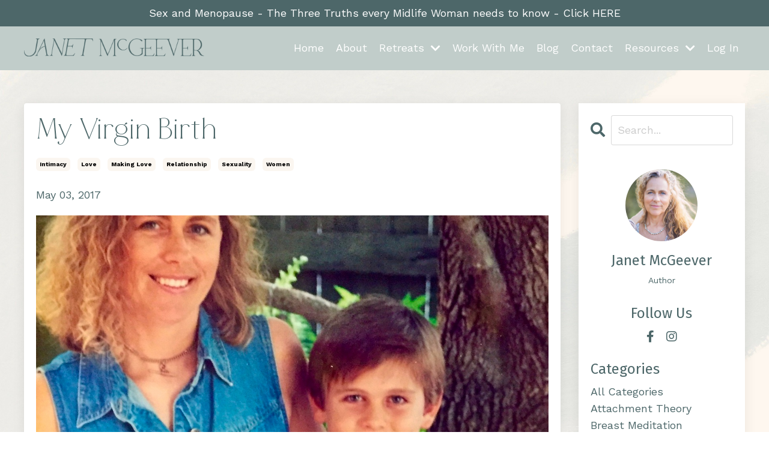

--- FILE ---
content_type: text/html; charset=utf-8
request_url: https://www.janetmcgeever.com/blog/my-virgin-birth
body_size: 14005
content:
<!doctype html>
<html lang="en">
  <head>
    
              <meta name="csrf-param" content="authenticity_token">
              <meta name="csrf-token" content="OI8QTRZWCRdF2GFdanELEzNWGt0CJlZvgJa8Ous1oj0cJxSGvoTAfa98s+FvmOgDdwq/vD4mR4VJCR9Q6GOwwg==">
            
    <title>
      
        My Virgin Birth
      
    </title>
    <meta charset="utf-8" />
    <meta http-equiv="x-ua-compatible" content="ie=edge, chrome=1">
    <meta name="viewport" content="width=device-width, initial-scale=1, shrink-to-fit=no">
    
      <meta name="description" content="Women, men and society, in general, underestimate the powerful effect that pregnancy, birthing and mothering have on a woman. You are not the same after this incredible transition – simple as that. Because at these times, she can do nothing but experience life through her body, not her mind." />
    
    <meta property="og:type" content="website">
<meta property="og:url" content="https://www.janetmcgeever.com/blog/my-virgin-birth">
<meta name="twitter:card" content="summary_large_image">

<meta property="og:title" content="My Virgin Birth">
<meta name="twitter:title" content="My Virgin Birth">


<meta property="og:description" content="Women, men and society, in general, underestimate the powerful effect that pregnancy, birthing and mothering have on a woman. You are not the same after this incredible transition – simple as that. Because at these times, she can do nothing but experience life through her body, not her mind.">
<meta name="twitter:description" content="Women, men and society, in general, underestimate the powerful effect that pregnancy, birthing and mothering have on a woman. You are not the same after this incredible transition – simple as that. Because at these times, she can do nothing but experience life through her body, not her mind.">


<meta property="og:image" content="https://kajabi-storefronts-production.kajabi-cdn.com/kajabi-storefronts-production/sites/64970/images/MLqV4vtSREy576xzhUJv_file.jpg">
<meta name="twitter:image" content="https://kajabi-storefronts-production.kajabi-cdn.com/kajabi-storefronts-production/sites/64970/images/MLqV4vtSREy576xzhUJv_file.jpg">


    
      <link href="https://kajabi-storefronts-production.kajabi-cdn.com/kajabi-storefronts-production/sites/64970/images/pFq1dLZyTnGidTZ2QqLy_JM_Favicon.png?v=2" rel="shortcut icon" />
    
    <link rel="canonical" href="https://www.janetmcgeever.com/blog/my-virgin-birth" />

    <!-- Google Fonts ====================================================== -->
    
      <link href="//fonts.googleapis.com/css?family=Work+Sans:400,700,400italic,700italic|Fira+Sans:400,700,400italic,700italic" rel="stylesheet" type="text/css">
    

    <!-- Kajabi CSS ======================================================== -->
    <link rel="stylesheet" media="screen" href="https://kajabi-app-assets.kajabi-cdn.com/assets/core-0d125629e028a5a14579c81397830a1acd5cf5a9f3ec2d0de19efb9b0795fb03.css" />

    

    <link rel="stylesheet" href="https://use.fontawesome.com/releases/v5.15.2/css/all.css" crossorigin="anonymous">

    <link rel="stylesheet" media="screen" href="https://kajabi-storefronts-production.kajabi-cdn.com/kajabi-storefronts-production/themes/2148394314/assets/styles.css?1769119325507693" />

    <!-- Customer CSS ====================================================== -->
    <link rel="stylesheet" media="screen" href="https://kajabi-storefronts-production.kajabi-cdn.com/kajabi-storefronts-production/themes/2148394314/assets/overrides.css?1769119325507693" />
    <style>
  /* Custom CSS Added Via Theme Settings */
  /* CSS Overrides go here */

/* Header code to make full width */

.header__container {

max-width: 100%;

}


/* STYLING FOR UNDERLINE DIVIDER UNDER HEADINGS */
.divider-line {
    width: 129px;
    height: 5px;
    background: #4D6769;
    margin: 1.5em auto 0;
}

.form-group label {
color: fff;
}
</style>


    <!-- Kajabi Editor Only CSS ============================================ -->
    

    <!-- Header hook ======================================================= -->
    <link rel="alternate" type="application/rss+xml" title="Sexuality is the Doorway, Love is the Home" href="https://www.janetmcgeever.com/blog.rss" /><script type="text/javascript">
  var Kajabi = Kajabi || {};
</script>
<script type="text/javascript">
  Kajabi.currentSiteUser = {
    "id" : "-1",
    "type" : "Guest",
    "contactId" : "",
  };
</script>
<script type="text/javascript">
  Kajabi.theme = {
    activeThemeName: "Emilia",
    previewThemeId: null,
    editor: false
  };
</script>
<meta name="turbo-prefetch" content="false">
<meta name="google-site-verification" content="lrWUkf_02FTKR570jXhKOJqWBvMnFXtOt-ExDIHEBAM" />

<!-- Google tag (gtag.js) -->
<script async src="https://www.googletagmanager.com/gtag/js?id=G-CFV7JDP5NN"></script>
<script>
  window.dataLayer = window.dataLayer || [];
  function gtag(){dataLayer.push(arguments);}
  gtag('js', new Date());

  gtag('config', 'G-CFV7JDP5NN');
</script>


<style>

/* Heading Fonts h1-h6 */
@font-face
  {
  font-family: 'Francie-Serif';
  src: url('/resource_redirect/downloads/sites/64970/themes/2151527248/downloads/OjTtPoIYTJOSDLP4yaN0_Francie-Serif.ttf') format('truetype');
  }

  h1
  {
  font-family: 'Francie-Serif', serif;
  }


  h2
  {
  font-family: 'Francie-Serif', serif;
  }

h3
  {
  font-family: 'Francie-Serif', serif;
  }

h4
  {
  font-family: 'Francie-Serif', serif;
  }

h5
  {
  font-family: 'Francie-Serif', serif;
  }

h6
  {
  font-family: 'Francie-Serif', serif;
  }

</style><script async src="https://www.googletagmanager.com/gtag/js?id=G-CFV7JDP5NN"></script>
<script>
  window.dataLayer = window.dataLayer || [];
  function gtag(){dataLayer.push(arguments);}
  gtag('js', new Date());
  gtag('config', 'G-CFV7JDP5NN');
</script>
<style type="text/css">
  #editor-overlay {
    display: none;
    border-color: #2E91FC;
    position: absolute;
    background-color: rgba(46,145,252,0.05);
    border-style: dashed;
    border-width: 3px;
    border-radius: 3px;
    pointer-events: none;
    cursor: pointer;
    z-index: 10000000000;
  }
  .editor-overlay-button {
    color: white;
    background: #2E91FC;
    border-radius: 2px;
    font-size: 13px;
    margin-inline-start: -24px;
    margin-block-start: -12px;
    padding-block: 3px;
    padding-inline: 10px;
    text-transform:uppercase;
    font-weight:bold;
    letter-spacing:1.5px;

    left: 50%;
    top: 50%;
    position: absolute;
  }
</style>
<script src="https://kajabi-app-assets.kajabi-cdn.com/vite/assets/track_analytics-999259ad.js" crossorigin="anonymous" type="module"></script><link rel="modulepreload" href="https://kajabi-app-assets.kajabi-cdn.com/vite/assets/stimulus-576c66eb.js" as="script" crossorigin="anonymous">
<link rel="modulepreload" href="https://kajabi-app-assets.kajabi-cdn.com/vite/assets/track_product_analytics-9c66ca0a.js" as="script" crossorigin="anonymous">
<link rel="modulepreload" href="https://kajabi-app-assets.kajabi-cdn.com/vite/assets/stimulus-e54d982b.js" as="script" crossorigin="anonymous">
<link rel="modulepreload" href="https://kajabi-app-assets.kajabi-cdn.com/vite/assets/trackProductAnalytics-3d5f89d8.js" as="script" crossorigin="anonymous">      <script type="text/javascript">
        if (typeof (window.rudderanalytics) === "undefined") {
          !function(){"use strict";window.RudderSnippetVersion="3.0.3";var sdkBaseUrl="https://cdn.rudderlabs.com/v3"
          ;var sdkName="rsa.min.js";var asyncScript=true;window.rudderAnalyticsBuildType="legacy",window.rudderanalytics=[]
          ;var e=["setDefaultInstanceKey","load","ready","page","track","identify","alias","group","reset","setAnonymousId","startSession","endSession","consent"]
          ;for(var n=0;n<e.length;n++){var t=e[n];window.rudderanalytics[t]=function(e){return function(){
          window.rudderanalytics.push([e].concat(Array.prototype.slice.call(arguments)))}}(t)}try{
          new Function('return import("")'),window.rudderAnalyticsBuildType="modern"}catch(a){}
          if(window.rudderAnalyticsMount=function(){
          "undefined"==typeof globalThis&&(Object.defineProperty(Object.prototype,"__globalThis_magic__",{get:function get(){
          return this},configurable:true}),__globalThis_magic__.globalThis=__globalThis_magic__,
          delete Object.prototype.__globalThis_magic__);var e=document.createElement("script")
          ;e.src="".concat(sdkBaseUrl,"/").concat(window.rudderAnalyticsBuildType,"/").concat(sdkName),e.async=asyncScript,
          document.head?document.head.appendChild(e):document.body.appendChild(e)
          },"undefined"==typeof Promise||"undefined"==typeof globalThis){var d=document.createElement("script")
          ;d.src="https://polyfill-fastly.io/v3/polyfill.min.js?version=3.111.0&features=Symbol%2CPromise&callback=rudderAnalyticsMount",
          d.async=asyncScript,document.head?document.head.appendChild(d):document.body.appendChild(d)}else{
          window.rudderAnalyticsMount()}window.rudderanalytics.load("2apYBMHHHWpiGqicceKmzPebApa","https://kajabiaarnyhwq.dataplane.rudderstack.com",{})}();
        }
      </script>
      <script type="text/javascript">
        if (typeof (window.rudderanalytics) !== "undefined") {
          rudderanalytics.page({"account_id":"65250","site_id":"64970"});
        }
      </script>
      <script type="text/javascript">
        if (typeof (window.rudderanalytics) !== "undefined") {
          (function () {
            function AnalyticsClickHandler (event) {
              const targetEl = event.target.closest('a') || event.target.closest('button');
              if (targetEl) {
                rudderanalytics.track('Site Link Clicked', Object.assign(
                  {"account_id":"65250","site_id":"64970"},
                  {
                    link_text: targetEl.textContent.trim(),
                    link_href: targetEl.href,
                    tag_name: targetEl.tagName,
                  }
                ));
              }
            };
            document.addEventListener('click', AnalyticsClickHandler);
          })();
        }
      </script>
<script>
!function(f,b,e,v,n,t,s){if(f.fbq)return;n=f.fbq=function(){n.callMethod?
n.callMethod.apply(n,arguments):n.queue.push(arguments)};if(!f._fbq)f._fbq=n;
n.push=n;n.loaded=!0;n.version='2.0';n.agent='plkajabi';n.queue=[];t=b.createElement(e);t.async=!0;
t.src=v;s=b.getElementsByTagName(e)[0];s.parentNode.insertBefore(t,s)}(window,
                                                                      document,'script','https://connect.facebook.net/en_US/fbevents.js');


fbq('init', '1395527043827349');
fbq('track', "PageView");</script>
<noscript><img height="1" width="1" style="display:none"
src="https://www.facebook.com/tr?id=1395527043827349&ev=PageView&noscript=1"
/></noscript>
<meta name='site_locale' content='en'><style type="text/css">
  /* Font Awesome 4 */
  .fa.fa-twitter{
    font-family:sans-serif;
  }
  .fa.fa-twitter::before{
    content:"𝕏";
    font-size:1.2em;
  }

  /* Font Awesome 5 */
  .fab.fa-twitter{
    font-family:sans-serif;
  }
  .fab.fa-twitter::before{
    content:"𝕏";
    font-size:1.2em;
  }
</style>
<link rel="stylesheet" href="https://cdn.jsdelivr.net/npm/@kajabi-ui/styles@1.0.4/dist/kajabi_products/kajabi_products.css" />
<script type="module" src="https://cdn.jsdelivr.net/npm/@pine-ds/core@3.14.0/dist/pine-core/pine-core.esm.js"></script>
<script nomodule src="https://cdn.jsdelivr.net/npm/@pine-ds/core@3.14.0/dist/pine-core/index.esm.js"></script>


  </head>

  <style>
  body {
    
      background: linear-gradient(rgba(0,0,0,0), rgba(0,0,0,0)), url(https://kajabi-storefronts-production.kajabi-cdn.com/kajabi-storefronts-production/themes/2148394314/settings_images/BHqDCJBOSSGiAC7A1csl_file.jpg);
      background-position: center center;
      background-repeat: no-repeat;
      -webkit-background-size: cover;
      -moz-background-size: cover;
      -o-background-size: cover;
      background-size: cover;
      background-attachment: fixed;
    
  }
</style>

  <body id="encore-theme" class="background-unrecognized">
    


    <div id="section-header" data-section-id="header">

<style>
  /* Default Header Styles */
  .header {
    
      background-color: #c1cdca;
    
    font-size: 18px;
  }
  .header a,
  .header a.link-list__link,
  .header a.link-list__link:hover,
  .header a.social-icons__icon,
  .header .user__login a,
  .header .dropdown__item a,
  .header .dropdown__trigger:hover {
    color: #ffffff;
  }
  .header .dropdown__trigger {
    color: #ffffff !important;
  }
  /* Mobile Header Styles */
  @media (max-width: 767px) {
    .header {
      
      font-size: 16px;
    }
    
    .header .hamburger__slices .hamburger__slice {
      
        background-color: #ffffff;
      
    }
    
      .header a.link-list__link, .dropdown__item a, .header__content--mobile {
        text-align: left;
      }
    
    .header--overlay .header__content--mobile  {
      padding-bottom: 20px;
    }
  }
  /* Sticky Styles */
  
</style>

<div class="hidden">
  
    
  
    
  
    
  
    
  
    
  
    
  
    
      0
    
  
  
  
  
</div>

<header class="header header--static    background-light header--close-on-scroll" kjb-settings-id="sections_header_settings_background_color">
  <div class="hello-bars">
    
      
    
      
    
      
    
      
    
      
    
      
    
      
          <style>
@media (min-width: 768px) {
  #block-1677733883816 {
    text-align: ;
  }
} 
</style>

<div id="block-1677733883816" class="header__block header__block--hello-bar header__block--show " kjb-settings-id="sections_header_blocks_1677733883816_settings_stretch">
  

<style>
  #block-1677733883816 .hello-bar {
    background-color: #4d6769;
  }
  #block-1677733883816 .hello-bar__text {
    color: ;
  }
</style>

<div class="block hello-bar background-dark text-center" kjb-settings-id="sections_header_blocks_1677733883816_settings_text">
  
    <a href="/resource_redirect/landing_pages/2151562196"   target="_blank" rel="noopener" >
  
    <div class="container">
      <p class="hello-bar__text" kjb-settings-id="sections_header_blocks_1677733883816_settings_text_color">Sex and Menopause - The Three Truths every Midlife Woman needs to know - Click HERE</p>
    </div>
  
    </a>
  
</div>

</div>

      
    
  </div>
  
    <div class="header__wrap">
      <div class="header__content header__content--desktop background-light">
        <div class="container header__container media justify-content-center">
          
            
                <style>
@media (min-width: 768px) {
  #block-1555988494486 {
    text-align: left;
  }
} 
</style>

<div id="block-1555988494486" class="header__block header__block--logo header__block--show header__switch-content stretch" kjb-settings-id="sections_header_blocks_1555988494486_settings_stretch">
  <style>
  #block-1555988494486 {
    line-height: 1;
  }
  #block-1555988494486 .logo__image {
    display: block;
    width: 300px;
  }
  #block-1555988494486 .logo__text {
    color: ;
  }
</style>

<a class="logo" href="/">
  
    
      <img class="logo__image" src="https://kajabi-storefronts-production.kajabi-cdn.com/kajabi-storefronts-production/themes/2148394314/settings_images/GwMZCGq9STS89LVH3N9b_jm-primary-logo-full-color-rgb-800px300ppi.png" kjb-settings-id="sections_header_blocks_1555988494486_settings_logo" alt="Header Logo" />
    
  
</a>

</div>

              
          
            
                <style>
@media (min-width: 768px) {
  #block-1603433284462 {
    text-align: left;
  }
} 
</style>

<div id="block-1603433284462" class="header__block header__switch-content header__block--menu " kjb-settings-id="sections_header_blocks_1603433284462_settings_stretch">
  <div class="link-list justify-content-left" kjb-settings-id="sections_header_blocks_1603433284462_settings_menu">
  
    <a class="link-list__link" href="https://www.janetmcgeever.com/"  target="_blank" rel="noopener" >Home</a>
  
    <a class="link-list__link" href="https://www.janetmcgeever.com/about"  target="_blank" rel="noopener" >About</a>
  
</div>

</div>

              
          
            
                <style>
@media (min-width: 768px) {
  #block-1767947095196 {
    text-align: left;
  }
} 
</style>

<div id="block-1767947095196" class="header__block header__switch-content header__block--dropdown " kjb-settings-id="sections_header_blocks_1767947095196_settings_stretch">
  <style>
  /* Dropdown menu colors for desktop */
  @media (min-width: 768px) {
    #block-1767947095196 .dropdown__menu {
      background-color: #FFFFFF;
    }
    #block-1767947095196 .dropdown__item a {
      color: #595959;
    }
  }
  /* Mobile menu text alignment */
  @media (max-width: 767px) {
    #block-1767947095196 .dropdown__item a {
      text-align: left;
    }
  }
</style>

<div class="dropdown" kjb-settings-id="sections_header_blocks_1767947095196_settings_trigger">
  <a class="dropdown__trigger">
    Retreats
    
      <i class="dropdown__icon fa fa-chevron-down"></i>
    
  </a>
  <div class="dropdown__menu dropdown__menu--text-left ">
    
      <span class="dropdown__item"><a href="https://www.janetmcgeever.com/making-love-retreat"  target="_blank" rel="noopener" >Making Love Retreat</a></span>
    
      <span class="dropdown__item"><a href="https://www.janetmcgeever.com/womantime-retreat"  target="_blank" rel="noopener" >Womantime Retreat</a></span>
    
  </div>
</div>

</div>

              
          
            
                <style>
@media (min-width: 768px) {
  #block-1767947068447 {
    text-align: left;
  }
} 
</style>

<div id="block-1767947068447" class="header__block header__switch-content header__block--menu " kjb-settings-id="sections_header_blocks_1767947068447_settings_stretch">
  <div class="link-list justify-content-left" kjb-settings-id="sections_header_blocks_1767947068447_settings_menu">
  
    <a class="link-list__link" href="https://www.janetmcgeever.com/private-work-with-janet"  target="_blank" rel="noopener" >Work With Me</a>
  
    <a class="link-list__link" href="https://www.janetmcgeever.com/blog"  target="_blank" rel="noopener" >Blog</a>
  
    <a class="link-list__link" href="https://www.janetmcgeever.com/contact"  target="_blank" rel="noopener" >Contact</a>
  
</div>

</div>

              
          
            
                <style>
@media (min-width: 768px) {
  #block-1747370594828 {
    text-align: left;
  }
} 
</style>

<div id="block-1747370594828" class="header__block header__switch-content header__block--dropdown " kjb-settings-id="sections_header_blocks_1747370594828_settings_stretch">
  <style>
  /* Dropdown menu colors for desktop */
  @media (min-width: 768px) {
    #block-1747370594828 .dropdown__menu {
      background-color: #FFFFFF;
    }
    #block-1747370594828 .dropdown__item a {
      color: #595959;
    }
  }
  /* Mobile menu text alignment */
  @media (max-width: 767px) {
    #block-1747370594828 .dropdown__item a {
      text-align: left;
    }
  }
</style>

<div class="dropdown" kjb-settings-id="sections_header_blocks_1747370594828_settings_trigger">
  <a class="dropdown__trigger">
    Resources
    
      <i class="dropdown__icon fa fa-chevron-down"></i>
    
  </a>
  <div class="dropdown__menu dropdown__menu--text-left ">
    
      <span class="dropdown__item"><a href="https://www.janetmcgeever.com/resources"  target="_blank" rel="noopener" >Books</a></span>
    
      <span class="dropdown__item"><a href="https://www.janetmcgeever.com/interviews"  target="_blank" rel="noopener" >Interviews</a></span>
    
  </div>
</div>

</div>

              
          
            
                <style>
@media (min-width: 768px) {
  #block-1555988487706 {
    text-align: left;
  }
} 
</style>

<div id="block-1555988487706" class="header__block header__switch-content header__block--user " kjb-settings-id="sections_header_blocks_1555988487706_settings_stretch">
  <style>
  /* Dropdown menu colors for desktop */
  @media (min-width: 768px) {
    #block-1555988487706 .dropdown__menu {
      background: #ffffff;
      color: #502c2c;
    }
    #block-1555988487706 .dropdown__item a, 
    #block-1555988487706 {
      color: #502c2c;
    }
  }  
  /* Mobile menu text alignment */
  @media (max-width: 767px) {
    #block-1555988487706 .dropdown__item a,
    #block-1555988487706 .user__login a {
      text-align: left;
    }
  }
</style>

<div class="user" kjb-settings-id="sections_header_blocks_1555988487706_settings_language_login">
  
    <span class="user__login" kjb-settings-id="language_login"><a href="/login">Log In</a></span>
  
</div>

</div>

              
          
            
          
          
            <div class="hamburger hidden--desktop" kjb-settings-id="sections_header_settings_hamburger_color">
              <div class="hamburger__slices">
                <div class="hamburger__slice hamburger--slice-1"></div>
                <div class="hamburger__slice hamburger--slice-2"></div>
                <div class="hamburger__slice hamburger--slice-3"></div>
                <div class="hamburger__slice hamburger--slice-4"></div>
              </div>
            </div>
          
        </div>
      </div>
      <div class="header__content header__content--mobile">
        <div class="header__switch-content header__spacer"></div>
      </div>
    </div>
  
</header>

</div>
    <main>
      <div data-dynamic-sections=blog_post><div id="section-1599688991346" data-section-id="1599688991346"><style>
  
  .blog-post-body {
    background-color: ;
  }
  .blog-post-body .sizer {
    padding-top: 40px;
    padding-bottom: 40px;
  }
  .blog-post-body .container {
    max-width: calc(1260px + 10px + 10px);
    padding-right: 10px;
    padding-left: 10px;
  }
  .blog-post-body__panel {
    background-color: #ffffff;
    border-color: ;
    border-radius: 4px;
    border-style: none;
    border-width: 25px ;
  }
  .blog-post-body__title {
    color:  !important;
  }
  .blog-post-body__date {
    color: #4d6769;
  }
  .tag {
    color: ;
    background-color: #fbf6f0;
  }
  .tag:hover {
    color: ;
    background-color: #fbf6f0;
  }
  .blog-post-body__content {
    color: ;
  }
  @media (min-width: 768px) {
    
    .blog-post-body .sizer {
      padding-top: 40px;
      padding-bottom: 40px;
    }
    .blog-post-body .container {
      max-width: calc(1260px + 40px + 40px);
      padding-right: 40px;
      padding-left: 40px;
    }
  }
</style>

<section class="blog-post-body " kjb-settings-id="sections_1599688991346_settings_background_color">
  <div class="sizer">
    
    <div class="container">
      <div class="row">
        
          <div class="col-lg-9">
        
          
            <div class="blog-post-body__panel box-shadow-medium background-light">
          
            
            <div class="blog-post-body__info">
              <h1 class="blog-post-body__title">My Virgin Birth</h1>
              
                <span class="blog-post-body__tags" kjb-settings-id="sections_1599688991346_settings_show_tags">
                  
                    
                      <a class="tag" href="https://www.janetmcgeever.com/blog?tag=intimacy">intimacy</a>
                    
                      <a class="tag" href="https://www.janetmcgeever.com/blog?tag=love">love</a>
                    
                      <a class="tag" href="https://www.janetmcgeever.com/blog?tag=making+love">making love</a>
                    
                      <a class="tag" href="https://www.janetmcgeever.com/blog?tag=relationship">relationship</a>
                    
                      <a class="tag" href="https://www.janetmcgeever.com/blog?tag=sexuality">sexuality</a>
                    
                      <a class="tag" href="https://www.janetmcgeever.com/blog?tag=women">women</a>
                    
                  
                </span>
              
              
                <span class="blog-post-body__date" kjb-settings-id="sections_1599688991346_settings_show_date">May 03, 2017</span>
              
              
            </div>
            
              <div class="blog-post-body__media">
  
  
  
    
      <img src="https://kajabi-storefronts-production.kajabi-cdn.com/kajabi-storefronts-production/blogs/15914/images/NQmaEEv2SsmiOzK4Afq1_My_Virgin_Birth.jpg" alt="My Virgin Birth" />
    
  


</div>

            
            <div class="blog-post-body__content">
              <p><strong>Birthing my two children changed me forever.</strong></p>
<p><strong>I am not one to use goddess clich&eacute;s as I think that word has become a soulless commodity of the new age</strong>, but I have to say that at 30 years of age while birthing my second child at home, I felt the full girth of 'the goddess' move through me like a force &ndash; completely bypassing my personality; I never knew true power before then. The word &lsquo;empowered&rsquo; became an authentically lived experience rather than a concept or an idea.</p>
<p><strong>It was sensual, a dance, alive, embodied, pure, raw, unbridled and virgin. It was a virgin birth. Because like a virgin rainforest, it had not been interfered with. It was natural, wild and free. Unlike my first birth, there was no intervention.</strong></p>
<p><strong>It was internal, personal, and universal.</strong></p>
<p>And I was never the same again. So when it came to sex, I just couldn&rsquo;t return &ndash; to what had been &ndash; I had been fundamentally changed. I simply could not go on automatic anymore &ndash; be a robot, and do the same mechanical thing over and over again.</p>
<p><strong>I think women, men and society, in general, underestimate the powerful effect that pregnancy, birthing and mothering have on a woman. You are not the same after this incredible transition &ndash; simple as that.</strong></p>
<p>Even if a woman loses a child or has to make the difficult decision to terminate a pregnancy, or has gone through years of trying to conceive, she is never the same.</p>
<p>Because at these times, she can do nothing but experience life<span>&nbsp;</span><em>through her body</em>, not her mind.</p>
<p>When a woman has touched the deep waters of birthing, and opens to that primal sensate experience, her sensitivity to her body and to life increases. She cannot return from that event unchanged, no matter what the outcome. Birthing, in its most natural sense, without intervention,<span>&nbsp;</span><em>is</em><span>&nbsp;</span>lovemaking &ndash; deep, sensual, sexy and alive.</p>
<p><strong>It&rsquo;s like the experience drops her down, deeper; lowers her into the underbelly of life &ndash; into the physical and metaphorical womb of her being, in a way that she may never have experienced before.</strong></p>
<p>I do believe, however, that a woman&rsquo;s monthly bleed can do the same if she chooses to bring awareness to it &ndash; many do not &ndash; I never really did until it was almost too late.</p>
<p><strong>Each month, if she can deflect the inclination to keep &lsquo;doing&rsquo; and stop &ndash; listen with her inner ear, she can find her roots through her bleeding, a portal that offers a natural release and shedding</strong>.</p>
<p>It&rsquo;s in this phase of shedding, where tears can fall and emotions can erupt that she can finally find her roots.</p>
<h2>And when the roots grow deeper, the bows thicken- the base becomes more sturdy.</h2>
<p>And so it is with pregnancy and moving into different phases of womanhood, such as perimenopause or menopause, whether a woman has reared children or not = her roots have grown deeper underneath her- they are more purposeful.</p>
<p>Birthing awakened in me something that I think all women have the potential to experience. It has put a memory into my cells &ndash; into my DNA &ndash; to follow the natural impulse of the body, to move rhythmically, without intention &ndash; to allow the unfolding from moment to moment without a plan of where to be. While birthing, you HAVE to be in the present moment -&nbsp; the body sensations demand you to be present with them. It&rsquo;s the same in lovemaking &ndash; you cannot plan it or run into the next moment or 'you' are not there.</p>
<p><strong>Because you see lovemaking is like birthing &ndash; it can be as transformative and as raw, as messy as birthing.</strong></p>
<p>And sometimes it does not always turn out the way you want it &ndash; but if you can open to the flow, the natural force of nature will inform every moment.</p>
<p><strong>That&rsquo;s why returning to the bedroom and going on automatic to fast friction style, mechanical lovemaking can feel meaningless and almost brutal to a woman once this sensitivity has been awakened. She starts to turn away as a natural consequence &ndash; it is not even conscious.</strong></p>
<p>So it's good for men and women to realise that through the pure thrust of the physical processes their body endures as each decade approaches, women change. And I think this is where it is hard for men, because things may not be that different for them in this sense. But if he can listen to her, to slow to the deep rhythms that move her body, he will be infinitely rewarded.</p>
<p>So the call is for we as women, to follow and trust the inherent sensitivity and wisdom within and the pleasure that arises from that at the moment. Our soul sings when we connect with our deeper truth. And if we are in a relationship, to invite men into this arena of sensitive awareness and for men to help their women reawaken this sensitivity if we want to revolutionize our relationships to one that invites love, truth and mutual fulfilment.</p>
<p><strong>I'm so passionate about the journey of womanhood and how we move through each stage, and learning to honour and care for this precious vessel, our body - it has inspired</strong><span>&nbsp;</span><a title="Womantime Retreat" href="https://www.janetmcgeever.com/Womantime%20Retreat" target="_blank" rel="noopener noreferrer"><strong>WOMANTIME RETREAT ~ Ancient Wisdom for the Modern Day Woman</strong></a></p>
<p>Or would you like to spend a week with your partner to transform your intimacy and relationship? Come to<span>&nbsp;</span><a href="https://www.janetmcgeever.com/making-love-retreat" target="_blank" rel="noopener noreferrer"><strong>The Making Love Retreat.</strong></a><span> The retreat is held in the stunning location of iconic Noosa on the Sunshine Coast.</span></p>
<p><em>(Please note: The reference to 'virgin birth' is in no way intended to diminish my child's father, who was present and of great support during the birthing process. Nor to offend anyone of religious background - It is simply a figure of speech.)</em></p>
<p>An abridged version of this article appears in the May 2017 edition of Holistic Bliss Magazine.</p>
<p><span><em>Menopause is a gateway, a privilege,&nbsp;a time to embrace change with grace and step into a life that is empowered, loving and alive.&nbsp;&nbsp;This is your birthright as a woman.&nbsp;&nbsp;</em><em>You have been waiting for this all your life</em>... Buy my book&nbsp;<em><a href="https://janetmcgeever.com/bookgift" target="_blank" rel="noopener noreferrer">Tantric Sex and Menopause - Practices for Spiritual and Sexual Renewal</a></em>&nbsp;on&nbsp;<a href="https://www.amazon.com.au/Tantric-Sex-Menopause-Diana-Richardson/dp/1620556839" target="_blank" rel="noopener noreferrer">Amazon AUS</a>,&nbsp;<a href="https://www.amazon.com/gp/product/1620556839/ref=as_li_tl?ie=UTF8&amp;tag=janetmcgeever-20&amp;camp=1789&amp;creative=9325&amp;linkCode=as2&amp;creativeASIN=1620556839&amp;linkId=101c48f374662fd7ff7954ae54d21ac3" target="_blank" rel="noopener noreferrer">Amazon&nbsp;US</a>&nbsp;&amp;&nbsp;<a href="https://www.amazon.co.uk/Tantric-Sex-Menopause-Practices-Spiritual-ebook/dp/B075CSKKNQ" target="_blank" rel="noopener noreferrer">Amazon&nbsp;UK</a>.</span>&nbsp;</p>
            </div>
            
            
              








<style>
  .blog-post-optin {
    background-color: #4d6769;
    border-color: ;
    border-width: 1px;
    text-align: center;
  }
  .blog-post-optin__disclaimer-text {
    color: #888888;
  }
  #opt-in-btn {
    border-color: #b88572;
    border-radius: 0px;
    color: #ffffff;
    background-color: #b88572;
  }
  #opt-in-btn.btn--outline {
    background: transparent;
    color: #b88572;
  }
</style>

<div class="blog-post-optin background-dark" kjb-settings-id="sections_1599688991346_settings_opt_in_background_color">
  <div class="blog-post-optin__content" kjb-settings-id="sections_1599688991346_settings_opt_in_content"><h4><span style="color: #ffffff;">SIGN UP HERE for my free tips on Love, Intimacy, and Relationships.</span></h4>
<p>You can unsubscribe any time! Your data is never shared with any 3rd party. See my Privacy Policy - <span style="text-decoration: underline;"><span style="color: #ffffff;"><a href="https://janet-mcgeever.mykajabi.com/pages/privacy-policy" target="_blank" rel="noopener noreferrer" style="color: #ffffff; text-decoration: underline;">click here</a></span></span></p></div>
  <div class="blog-post-optin__form" kjb-settings-id="sections_1599688991346_settings_opt_in_form">
    
    
      <form data-parsley-validate="true" data-kjb-disable-on-submit="true" action="https://www.janetmcgeever.com/forms/2147918452/form_submissions" accept-charset="UTF-8" method="post"><input name="utf8" type="hidden" value="&#x2713;" autocomplete="off" /><input type="hidden" name="authenticity_token" value="KeUbYGLsycu/B0rXYshI5YwiJIprq8FHmKmCjxEC3BOe3YheNYZxei6BjdNkQq2UIql+OsMnQ2v3PzQ0S81f8w==" autocomplete="off" /><input type="text" name="website_url" autofill="off" placeholder="Skip this field" style="display: none;" /><input type="hidden" name="kjb_fk_checksum" autofill="off" value="657114c79421ab844448cb352417fcfe" />
        <input type="hidden" name="thank_you_url" value="/resource_redirect/landing_pages/2149480330">
        
          <div class="text-field form-group"><input type="text" name="form_submission[name]" id="form_submission_name" value="" required="required" class="form-control" placeholder="Full Name" /></div>
        
          <div class="email-field form-group"><input required="required" class="form-control" placeholder="Email" type="email" name="form_submission[email]" id="form_submission_email" /></div>
        
        <input id="opt-in-btn" class="btn btn--solid btn--small btn--auto " type="submit" name="commit" value="Subscribe" />
      </form>
    
  </div>
  
</div>

            
            

          
            </div>
          
        </div>
        <style>
   .sidebar__panel {
     background-color: #ffffff;
     border-color: ;
     border-radius: 0px;
     border-style: none;
     border-width: 25px ;
   }
</style>

<div class="col-lg-3    ">
  <div class="sidebar" kjb-settings-id="sections_1599688991346_settings_show_sidebar">
    
      <div class="sidebar__panel box-shadow-medium background-light">
    
      
        <div class="sidebar__block">
          
              <style>
  .sidebar-search__icon i {
    color: ;
  }
  .sidebar-search--1600295460576 ::-webkit-input-placeholder {
    color: ;
  }
  .sidebar-search--1600295460576 ::-moz-placeholder {
    color: ;
  }
  .sidebar-search--1600295460576 :-ms-input-placeholder {
    color: ;
  }
  .sidebar-search--1600295460576 :-moz-placeholder {
    color: ;
  }
  .sidebar-search--1600295460576 .sidebar-search__input {
    color: ;
  }
</style>

<div class="sidebar-search sidebar-search--1600295460576" kjb-settings-id="sections_1599688991346_blocks_1600295460576_settings_search_text">
  <form class="sidebar-search__form" action="/blog/search" method="get" role="search">
    <span class="sidebar-search__icon"><i class="fa fa-search"></i></span>
    <input class="form-control sidebar-search__input" type="search" name="q" placeholder="Search...">
  </form>
</div>

            
        </div>
      
        <div class="sidebar__block">
          
              <style>
  .sidebar-instructor--1661903644789 {
    text-align: center;
  }
  .sidebar-instructor--1661903644789 .sidebar-instructor__heading {
    color: ;
  }
  .sidebar-instructor--1661903644789 .sidebar-instructor__name {
    color: ;
  }
  .sidebar-instructor--1661903644789 .sidebar-instructor__title {
    color: #4d6769;
  }
  .sidebar-instructor--1661903644789 .sidebar-instructor__bio {
    color: ;
  }
  
</style>

<div class="sidebar-instructor sidebar-instructor--1661903644789" kjb-settings-id="sections_1599688991346_blocks_1661903644789_settings_heading">
  
  
    
      <img class="sidebar-instructor__image" src="https://kajabi-storefronts-production.kajabi-cdn.com/kajabi-storefronts-production/sites/64970/images/9ThFPsJRQpqT1MK3daMd_file.jpg" kjb-settings-id="sections_1599688991346_blocks_1661903644789_settings_image" alt="" />
    
  
  
    <p class="h5 sidebar-instructor__name" kjb-settings-id="sections_1599688991346_blocks_1661903644789_settings_name">
      
        Janet McGeever
      
    </p>
  
  
    <p class="sidebar-instructor__title" kjb-settings-id="sections_1599688991346_blocks_1661903644789_settings_title">
      
        Author
      
    </p>
  
  
</div>

          
        </div>
      
        <div class="sidebar__block">
          
              <style>
  .social-icons--1600295468756 .social-icons__icons {
    justify-content: 
  }
  .social-icons--1600295468756 .social-icons__icon {
    color:  !important;
  }
  .social-icons--1600295468756.social-icons--round .social-icons__icon {
    background-color: #4d6769;
  }
  .social-icons--1600295468756.social-icons--square .social-icons__icon {
    background-color: #4d6769;
  }
  
    
  
  @media (min-width: 768px) {
    .social-icons--1600295468756 .social-icons__icons {
      justify-content: 
    }
  }
</style>


<style>
  .social-icons--1600295468756 {
    text-align: center;
  }
  
    .social-icons--1600295468756 .social-icons__icons {
      justify-content: center;
    }
  
  .social-icons--1600295468756 .social-icons__heading {
    color: ;
  }
</style>

<div class="social-icons social-icons--sidebar social-icons-- social-icons--1600295468756" kjb-settings-id="sections_1599688991346_blocks_1600295468756_settings_social_icons_text_color">
  <p class="h5 social-icons__heading">Follow Us</p>
  <div class="social-icons__icons">
    
  <a class="social-icons__icon social-icons__icon--" href="https://www.facebook.com/janetmcgeever/"  target="_blank" rel="noopener"  kjb-settings-id="sections_1599688991346_blocks_1600295468756_settings_social_icon_link_facebook">
    <i class="fab fa-facebook-f"></i>
  </a>



  <a class="social-icons__icon social-icons__icon--" href="https://www.instagram.com/janetmcgeever/"  target="_blank" rel="noopener"  kjb-settings-id="sections_1599688991346_blocks_1600295468756_settings_social_icon_link_instagram">
    <i class="fab fa-instagram"></i>
  </a>


















  </div>
</div>

            
        </div>
      
        <div class="sidebar__block">
          
              <style>
  .sidebar-categories--1600295464514 {
    text-align: left;
  }
  .sidebar-categories--1600295464514 .sidebar-categories__title {
    color: ;
  }
  .sidebar-categories--1600295464514 .sidebar-categories__select {
    color:  !important;
  }
  .sidebar-categories--1600295464514 .sidebar-categories__link {
    color: ;
  }
  .sidebar-categories--1600295464514 .sidebar-categories__tag {
    color: ;
  }
</style>

<div class="sidebar-categories sidebar-categories--1600295464514">
  <p class="h5 sidebar-categories__title" kjb-settings-id="sections_1599688991346_blocks_1600295464514_settings_heading">Categories</p>
  
    <a class="sidebar-categories__link" href="/blog" kjb-settings-id="sections_1599688991346_blocks_1600295464514_settings_all_tags">All Categories</a>
    
      
        <a class="sidebar-categories__tag" href="https://www.janetmcgeever.com/blog?tag=attachment+theory">attachment theory</a>
      
    
      
        <a class="sidebar-categories__tag" href="https://www.janetmcgeever.com/blog?tag=breast+meditation">breast meditation</a>
      
    
      
        <a class="sidebar-categories__tag" href="https://www.janetmcgeever.com/blog?tag=childbirth">childbirth</a>
      
    
      
        <a class="sidebar-categories__tag" href="https://www.janetmcgeever.com/blog?tag=conscious+intimacy">conscious intimacy</a>
      
    
      
        <a class="sidebar-categories__tag" href="https://www.janetmcgeever.com/blog?tag=conscious+lovemaking">conscious lovemaking</a>
      
    
      
        <a class="sidebar-categories__tag" href="https://www.janetmcgeever.com/blog?tag=conscious+relationships">conscious relationships</a>
      
    
      
        <a class="sidebar-categories__tag" href="https://www.janetmcgeever.com/blog?tag=conscious+sex">conscious sex</a>
      
    
      
        <a class="sidebar-categories__tag" href="https://www.janetmcgeever.com/blog?tag=couples">couples</a>
      
    
      
        <a class="sidebar-categories__tag" href="https://www.janetmcgeever.com/blog?tag=couples+intimacy">couples intimacy</a>
      
    
      
        <a class="sidebar-categories__tag" href="https://www.janetmcgeever.com/blog?tag=couples+retreat">couples retreat</a>
      
    
      
        <a class="sidebar-categories__tag" href="https://www.janetmcgeever.com/blog?tag=diana+richardson">diana richardson</a>
      
    
      
        <a class="sidebar-categories__tag" href="https://www.janetmcgeever.com/blog?tag=emotional+connection+in+the+bedroom">emotional connection in the bedroom</a>
      
    
      
        <a class="sidebar-categories__tag" href="https://www.janetmcgeever.com/blog?tag=emotions">emotions</a>
      
    
      
        <a class="sidebar-categories__tag" href="https://www.janetmcgeever.com/blog?tag=family+constellations">family constellations</a>
      
    
      
        <a class="sidebar-categories__tag" href="https://www.janetmcgeever.com/blog?tag=femininity">femininity</a>
      
    
      
        <a class="sidebar-categories__tag" href="https://www.janetmcgeever.com/blog?tag=grief">grief</a>
      
    
      
        <a class="sidebar-categories__tag" href="https://www.janetmcgeever.com/blog?tag=healing+through+intimacy">healing through intimacy</a>
      
    
      
        <a class="sidebar-categories__tag" href="https://www.janetmcgeever.com/blog?tag=how+to+feel+safe+during+intimacy">how to feel safe during intimacy</a>
      
    
      
        <a class="sidebar-categories__tag" href="https://www.janetmcgeever.com/blog?tag=hugging">hugging</a>
      
    
      
        <a class="sidebar-categories__tag" href="https://www.janetmcgeever.com/blog?tag=interview">interview</a>
      
    
      
        <a class="sidebar-categories__tag" href="https://www.janetmcgeever.com/blog?tag=intimacy">intimacy</a>
      
    
      
        <a class="sidebar-categories__tag" href="https://www.janetmcgeever.com/blog?tag=intimacy+after+40">intimacy after 40</a>
      
    
      
        <a class="sidebar-categories__tag" href="https://www.janetmcgeever.com/blog?tag=intimacy+retreat">intimacy retreat</a>
      
    
      
        <a class="sidebar-categories__tag" href="https://www.janetmcgeever.com/blog?tag=love">love</a>
      
    
      
        <a class="sidebar-categories__tag" href="https://www.janetmcgeever.com/blog?tag=lovemaking">lovemaking</a>
      
    
      
        <a class="sidebar-categories__tag" href="https://www.janetmcgeever.com/blog?tag=making+love">making love</a>
      
    
      
        <a class="sidebar-categories__tag" href="https://www.janetmcgeever.com/blog?tag=making+love+retreat">making love retreat</a>
      
    
      
        <a class="sidebar-categories__tag" href="https://www.janetmcgeever.com/blog?tag=making+love+retreat+australia">making love retreat australia</a>
      
    
      
        <a class="sidebar-categories__tag" href="https://www.janetmcgeever.com/blog?tag=making+love+retreat+byron+bay">making love retreat byron bay</a>
      
    
      
        <a class="sidebar-categories__tag" href="https://www.janetmcgeever.com/blog?tag=making+love+retreat+noos">making love retreat noos</a>
      
    
      
        <a class="sidebar-categories__tag" href="https://www.janetmcgeever.com/blog?tag=making+love+retreat+nsw">making love retreat nsw</a>
      
    
      
        <a class="sidebar-categories__tag" href="https://www.janetmcgeever.com/blog?tag=makingloveretreat">makingloveretreat</a>
      
    
      
        <a class="sidebar-categories__tag" href="https://www.janetmcgeever.com/blog?tag=masculinity">masculinity</a>
      
    
      
        <a class="sidebar-categories__tag" href="https://www.janetmcgeever.com/blog?tag=men">men</a>
      
    
      
        <a class="sidebar-categories__tag" href="https://www.janetmcgeever.com/blog?tag=men+and+sexuality">men and sexuality</a>
      
    
      
        <a class="sidebar-categories__tag" href="https://www.janetmcgeever.com/blog?tag=menopause">menopause</a>
      
    
      
        <a class="sidebar-categories__tag" href="https://www.janetmcgeever.com/blog?tag=menopause+and+sex">menopause and sex</a>
      
    
      
        <a class="sidebar-categories__tag" href="https://www.janetmcgeever.com/blog?tag=midlife">midlife</a>
      
    
      
        <a class="sidebar-categories__tag" href="https://www.janetmcgeever.com/blog?tag=midlife+sexual+awakenings">midlife sexual awakenings</a>
      
    
      
        <a class="sidebar-categories__tag" href="https://www.janetmcgeever.com/blog?tag=mindfulness">mindfulness</a>
      
    
      
        <a class="sidebar-categories__tag" href="https://www.janetmcgeever.com/blog?tag=motherhood">motherhood</a>
      
    
      
        <a class="sidebar-categories__tag" href="https://www.janetmcgeever.com/blog?tag=mothers">mothers</a>
      
    
      
        <a class="sidebar-categories__tag" href="https://www.janetmcgeever.com/blog?tag=narcissism">narcissism</a>
      
    
      
        <a class="sidebar-categories__tag" href="https://www.janetmcgeever.com/blog?tag=noosa">noosa</a>
      
    
      
        <a class="sidebar-categories__tag" href="https://www.janetmcgeever.com/blog?tag=noosa+intimacy+retreat">noosa intimacy retreat</a>
      
    
      
        <a class="sidebar-categories__tag" href="https://www.janetmcgeever.com/blog?tag=parenting">parenting</a>
      
    
      
        <a class="sidebar-categories__tag" href="https://www.janetmcgeever.com/blog?tag=performance+anxiety+in+men">performance anxiety in men</a>
      
    
      
        <a class="sidebar-categories__tag" href="https://www.janetmcgeever.com/blog?tag=perimenopause">perimenopause</a>
      
    
      
        <a class="sidebar-categories__tag" href="https://www.janetmcgeever.com/blog?tag=perimenopause+and+sex">perimenopause and sex</a>
      
    
      
        <a class="sidebar-categories__tag" href="https://www.janetmcgeever.com/blog?tag=perimenopause+and+sex+drive">perimenopause and sex drive</a>
      
    
      
        <a class="sidebar-categories__tag" href="https://www.janetmcgeever.com/blog?tag=psychotherapy">psychotherapy</a>
      
    
      
        <a class="sidebar-categories__tag" href="https://www.janetmcgeever.com/blog?tag=relationship">relationship</a>
      
    
      
        <a class="sidebar-categories__tag" href="https://www.janetmcgeever.com/blog?tag=relationship+breakdown">relationship breakdown</a>
      
    
      
        <a class="sidebar-categories__tag" href="https://www.janetmcgeever.com/blog?tag=relationships">relationships</a>
      
    
      
        <a class="sidebar-categories__tag" href="https://www.janetmcgeever.com/blog?tag=sbs">sbs</a>
      
    
      
        <a class="sidebar-categories__tag" href="https://www.janetmcgeever.com/blog?tag=self+care">self care</a>
      
    
      
        <a class="sidebar-categories__tag" href="https://www.janetmcgeever.com/blog?tag=self+love">self love</a>
      
    
      
        <a class="sidebar-categories__tag" href="https://www.janetmcgeever.com/blog?tag=sex">sex</a>
      
    
      
        <a class="sidebar-categories__tag" href="https://www.janetmcgeever.com/blog?tag=sex+retreat">sex retreat</a>
      
    
      
        <a class="sidebar-categories__tag" href="https://www.janetmcgeever.com/blog?tag=sex+retreat+australia">sex retreat australia</a>
      
    
      
        <a class="sidebar-categories__tag" href="https://www.janetmcgeever.com/blog?tag=sex+therapy">sex therapy</a>
      
    
      
        <a class="sidebar-categories__tag" href="https://www.janetmcgeever.com/blog?tag=sexual+vulnerability">sexual vulnerability</a>
      
    
      
        <a class="sidebar-categories__tag" href="https://www.janetmcgeever.com/blog?tag=sexual+wellness">sexual wellness</a>
      
    
      
        <a class="sidebar-categories__tag" href="https://www.janetmcgeever.com/blog?tag=sexuality">sexuality</a>
      
    
      
        <a class="sidebar-categories__tag" href="https://www.janetmcgeever.com/blog?tag=slow+sex">slow sex</a>
      
    
      
        <a class="sidebar-categories__tag" href="https://www.janetmcgeever.com/blog?tag=tantra">tantra</a>
      
    
      
        <a class="sidebar-categories__tag" href="https://www.janetmcgeever.com/blog?tag=tedx">tedx</a>
      
    
      
        <a class="sidebar-categories__tag" href="https://www.janetmcgeever.com/blog?tag=the+body">the body</a>
      
    
      
        <a class="sidebar-categories__tag" href="https://www.janetmcgeever.com/blog?tag=the+making+love+retreat">the making love retreat</a>
      
    
      
        <a class="sidebar-categories__tag" href="https://www.janetmcgeever.com/blog?tag=transformation">transformation</a>
      
    
      
        <a class="sidebar-categories__tag" href="https://www.janetmcgeever.com/blog?tag=trauma">trauma</a>
      
    
      
        <a class="sidebar-categories__tag" href="https://www.janetmcgeever.com/blog?tag=trauma+recovery">trauma recovery</a>
      
    
      
        <a class="sidebar-categories__tag" href="https://www.janetmcgeever.com/blog?tag=vulnerability">vulnerability</a>
      
    
      
        <a class="sidebar-categories__tag" href="https://www.janetmcgeever.com/blog?tag=womantime+retreat">womantime retreat</a>
      
    
      
        <a class="sidebar-categories__tag" href="https://www.janetmcgeever.com/blog?tag=women">women</a>
      
    
      
        <a class="sidebar-categories__tag" href="https://www.janetmcgeever.com/blog?tag=yoga">yoga</a>
      
    
  
</div>

            
        </div>
      
    
      </div>
    
  </div>
</div>

      </div>
    </div>
  </div>
</section>

</div></div>
    </main>
    <div id="section-footer" data-section-id="footer">
<style>
  .footer {
    background-color: #c1cdca;
  }
  .footer, .footer__block {
    font-size: 16px;
    color: ;
  }
  .footer .logo__text {
    color: ;
  }
  .footer .link-list__links {
    width: 100%;
  }
  .footer a.link-list__link {
    color: ;
  }
  .footer .link-list__link:hover {
    color: ;
  }
  .copyright {
    color: ;
  }
  @media (min-width: 768px) {
    .footer, .footer__block {
      font-size: 18px;
    }
  }
  .powered-by a {
    color: #c1cdca !important;
  }
  
</style>

<footer class="footer   background-light  " kjb-settings-id="sections_footer_settings_background_color">
  <div class="footer__content">
    <div class="container footer__container media">
      
        
            <div id="block-1670288562803" class="footer__block ">
  <style>
  #block-1670288562803 {
    line-height: 1;
  }
  #block-1670288562803 .logo__image {
    display: block;
    width: 200px;
  }
  #block-1670288562803 .logo__text {
    color: ;
  }
</style>

<a class="logo" href="/">
  
    
      <img class="logo__image" src="https://kajabi-storefronts-production.kajabi-cdn.com/kajabi-storefronts-production/themes/2148394314/settings_images/2pAoxLAoSsK5qlHvghy9_jm-tagline-logo-vertical-full-color-rgb-800px300ppi.png" kjb-settings-id="sections_footer_blocks_1670288562803_settings_logo" alt="Footer Logo" />
    
  
</a>

</div>

          
      
        
            




<style>
  /* flush setting */
  
  
  /* margin settings */
  #block-1661413852092, [data-slick-id="1661413852092"] {
    margin-top: 0px;
    margin-right: 0px;
    margin-bottom: 0px;
    margin-left: 0px;
  }
  #block-1661413852092 .block, [data-slick-id="1661413852092"] .block {
    /* border settings */
    border: 4px  black;
    border-radius: 4px;
    

    /* background color */
    
      background-color: ;
    
    /* default padding for mobile */
    
      padding: 20px;
    
    
      padding: 20px;
    
    
      
        padding: 20px;
      
    
    /* mobile padding overrides */
    
    
      padding-top: 0px;
    
    
      padding-right: 0px;
    
    
      padding-bottom: 0px;
    
    
      padding-left: 0px;
    
  }

  @media (min-width: 768px) {
    /* desktop margin settings */
    #block-1661413852092, [data-slick-id="1661413852092"] {
      margin-top: 0px;
      margin-right: 0px;
      margin-bottom: 0px;
      margin-left: 0px;
    }
    #block-1661413852092 .block, [data-slick-id="1661413852092"] .block {
      /* default padding for desktop  */
      
        padding: 30px;
      
      
        
          padding: 30px;
        
      
      /* desktop padding overrides */
      
      
        padding-top: 0px;
      
      
        padding-right: 0px;
      
      
        padding-bottom: 0px;
      
      
        padding-left: 0px;
      
    }
  }
  /* mobile text align */
  @media (max-width: 767px) {
    #block-1661413852092, [data-slick-id="1661413852092"] {
      text-align: center;
    }
  }
</style>



<div
  id="block-1661413852092"
  class="
  block-type--link_list
  text-center
  col-
  
  
  
  
  "
  
  data-reveal-event=""
  data-reveal-offset=""
  data-reveal-units=""
  
    kjb-settings-id="sections_footer_blocks_1661413852092_settings_width"
    >
  <div class="block
    box-shadow-
    "
    
      data-aos="-"
      data-aos-delay=""
      data-aos-duration=""
    
    >
    
    <style>
  #block-1661413852092 .link-list__title {
    color: ;
  }
  #block-1661413852092 .link-list__link {
    color: ;
  }
</style>



<div class="link-list link-list--row link-list--desktop-center link-list--mobile-center">
  
  <div class="link-list__links" kjb-settings-id="sections_footer_blocks_1661413852092_settings_menu">
    
      <a class="link-list__link" href="https://www.janetmcgeever.com/pages/privacy-policy"  target="_blank" rel="noopener" >Privacy Policy</a>
    
  </div>
</div>

  </div>
</div>


          
      
        
            <div id="block-1674615601678" class="footer__block ">
  <style>
  .social-icons--1674615601678 .social-icons__icons {
    justify-content: 
  }
  .social-icons--1674615601678 .social-icons__icon {
    color:  !important;
  }
  .social-icons--1674615601678.social-icons--round .social-icons__icon {
    background-color: #4d6769;
  }
  .social-icons--1674615601678.social-icons--square .social-icons__icon {
    background-color: #4d6769;
  }
  
    
  
  @media (min-width: 768px) {
    .social-icons--1674615601678 .social-icons__icons {
      justify-content: 
    }
  }
</style>

<div class="social-icons social-icons-- social-icons--1674615601678" kjb-settings-id="sections_footer_blocks_1674615601678_settings_social_icons_text_color">
  <div class="social-icons__icons">
    
  <a class="social-icons__icon social-icons__icon--" href="https://www.facebook.com/janetmcgeever"  kjb-settings-id="sections_footer_blocks_1674615601678_settings_social_icon_link_facebook">
    <i class="fab fa-facebook-f"></i>
  </a>



  <a class="social-icons__icon social-icons__icon--" href="https://www.instagram.com/janetmcgeever/"  kjb-settings-id="sections_footer_blocks_1674615601678_settings_social_icon_link_instagram">
    <i class="fab fa-instagram"></i>
  </a>


















  </div>
</div>

</div>

        
      
        
            <div id="block-1555988525205" class="footer__block ">
  <span class="copyright" kjb-settings-id="sections_footer_blocks_1555988525205_settings_copyright" role="presentation">
  &copy; 2026 Janet McGeever
</span>

</div>

          
      
    </div>
    
  <aside class="powered-by background-light">
    <div class="container">
      <a target="_blank" rel="nofollow noopener" href="https://app.kajabi.com/r/Q4R8yfqx?powered_by=true">Powered by Kajabi</a>
    </div>
  </aside>


  </div>

</footer>

</div>
    <div id="section-exit_pop" data-section-id="exit_pop"><style>
  #exit-pop .modal__content {
    background: #fbf6f0;
  }
  
    #exit-pop .modal__body, #exit-pop .modal__content {
      padding: 0;
    }
    #exit-pop .row {
      margin: 0;
    }
  
</style>



  <div class="modal exit-pop" id="exit-pop" kjb-settings-id="sections_exit_pop_settings_modal_edit" data-timed-reveal="30" data-cookie-expire="7">
    <div class="modal__content background-light">
      <div class="close-x">
        <div class="close-x__part"></div>
        <div class="close-x__part"></div>
      </div>
      <div class="modal__body row text- align-items-start justify-content-center">
        
          
                




<style>
  /* flush setting */
  
  
  /* margin settings */
  #block-1585757555485, [data-slick-id="1585757555485"] {
    margin-top: 0px;
    margin-right: 0px;
    margin-bottom: 0px;
    margin-left: 0px;
  }
  #block-1585757555485 .block, [data-slick-id="1585757555485"] .block {
    /* border settings */
    border: 4px none black;
    border-radius: 4px;
    

    /* background color */
    
    /* default padding for mobile */
    
    
    
    /* mobile padding overrides */
    
    
    
    
    
  }

  @media (min-width: 768px) {
    /* desktop margin settings */
    #block-1585757555485, [data-slick-id="1585757555485"] {
      margin-top: 0px;
      margin-right: 0px;
      margin-bottom: 0px;
      margin-left: 0px;
    }
    #block-1585757555485 .block, [data-slick-id="1585757555485"] .block {
      /* default padding for desktop  */
      
      
      /* desktop padding overrides */
      
      
      
      
      
    }
  }
  /* mobile text align */
  @media (max-width: 767px) {
    #block-1585757555485, [data-slick-id="1585757555485"] {
      text-align: center;
    }
  }
</style>



<div
  id="block-1585757555485"
  class="
  block-type--form
  text-center
  col-12
  
  
  
  
  "
  
  data-reveal-event=""
  data-reveal-offset=""
  data-reveal-units=""
  
    kjb-settings-id="sections_exit_pop_blocks_1585757555485_settings_width"
    >
  <div class="block
    box-shadow-none
    "
    
      data-aos="-"
      data-aos-delay=""
      data-aos-duration=""
    
    >
    
    








<style>
  #block-1585757555485 .form-btn {
    border-color: #b88572;
    border-radius: 0px;
    background: #b88572;
    color: #ffffff;
  }
  #block-1585757555485 .btn--outline {
    color: #b88572;
    background: transparent;
  }
  #block-1585757555485 .disclaimer-text {
    font-size: 16px;
    margin-top: 1.25rem;
    margin-bottom: 0;
    color: #888;
  }
</style>



<div class="form">
  <div kjb-settings-id="sections_exit_pop_blocks_1585757555485_settings_text"><h3>I welcome you to join me...</h3>
<h4><span><strong>Sign up for my newsletter and you'll receive my free tips on love, intimacy, and relationships.</strong><em><strong><br /><br /></strong></em></span></h4>
<h5><span><em>*You can unsubscribe at any time and I will never spam you.</em></span></h5></div>
  
    <form data-parsley-validate="true" data-kjb-disable-on-submit="true" action="https://www.janetmcgeever.com/forms/2147554970/form_submissions" accept-charset="UTF-8" method="post"><input name="utf8" type="hidden" value="&#x2713;" autocomplete="off" /><input type="hidden" name="authenticity_token" value="wNDjMPXybgcWINOm/SA8oqVAtqISx3MQsSZz01ELiiUb7ZAqhQzg351aL57ZV5QJigsRZBtlTZHIUAo1F3diag==" autocomplete="off" /><input type="text" name="website_url" autofill="off" placeholder="Skip this field" style="display: none;" /><input type="hidden" name="kjb_fk_checksum" autofill="off" value="021ea6c3c8ba29ea0893e74cadb36f0f" />
      <div class="">
        <input type="hidden" name="thank_you_url" value="/resource_redirect/landing_pages/2149480317">
        
          <div class="text-field form-group"><input type="text" name="form_submission[name]" id="form_submission_name" value="" required="required" class="form-control" placeholder="Full Name" /></div>
        
          <div class="email-field form-group"><input required="required" class="form-control" placeholder="Email" type="email" name="form_submission[email]" id="form_submission_email" /></div>
        
        <div>
          
          <button id="form-button" class="form-btn btn--solid btn--auto btn--small" type="submit" kjb-settings-id="sections_exit_pop_blocks_1585757555485_settings_btn_text" role="button">
            ACCESS NOW
          </button>
        </div>
      </div>
    </form>
    
  
</div>

  </div>
</div>


            
        
      </div>
    </div>
  </div>




</div>
    <div id="section-two_step" data-section-id="two_step"><style>
  #two-step .modal__content {
    background: ;
  }
  
</style>

<div class="modal two-step" id="two-step" kjb-settings-id="sections_two_step_settings_two_step_edit">
  <div class="modal__content background-unrecognized">
    <div class="close-x">
      <div class="close-x__part"></div>
      <div class="close-x__part"></div>
    </div>
    <div class="modal__body row text- align-items-start justify-content-left">
      
         
              




<style>
  /* flush setting */
  
  
  /* margin settings */
  #block-1585757540189, [data-slick-id="1585757540189"] {
    margin-top: 0px;
    margin-right: 0px;
    margin-bottom: 0px;
    margin-left: 0px;
  }
  #block-1585757540189 .block, [data-slick-id="1585757540189"] .block {
    /* border settings */
    border: 4px none black;
    border-radius: 4px;
    

    /* background color */
    
    /* default padding for mobile */
    
    
    
    /* mobile padding overrides */
    
      padding: 0;
    
    
    
    
    
  }

  @media (min-width: 768px) {
    /* desktop margin settings */
    #block-1585757540189, [data-slick-id="1585757540189"] {
      margin-top: 0px;
      margin-right: 0px;
      margin-bottom: 0px;
      margin-left: 0px;
    }
    #block-1585757540189 .block, [data-slick-id="1585757540189"] .block {
      /* default padding for desktop  */
      
      
      /* desktop padding overrides */
      
        padding: 0;
      
      
      
      
      
    }
  }
  /* mobile text align */
  @media (max-width: 767px) {
    #block-1585757540189, [data-slick-id="1585757540189"] {
      text-align: ;
    }
  }
</style>



<div
  id="block-1585757540189"
  class="
  block-type--image
  text-
  col-12
  
  
  
  
  "
  
  data-reveal-event=""
  data-reveal-offset=""
  data-reveal-units=""
  
    kjb-settings-id="sections_two_step_blocks_1585757540189_settings_width"
    >
  <div class="block
    box-shadow-none
    "
    
      data-aos="-"
      data-aos-delay=""
      data-aos-duration=""
    
    >
    
    <style>
  #block-1585757540189 .block,
  [data-slick-id="1585757540189"] .block {
    display: flex;
    justify-content: center;
  }
  #block-1585757540189 .image,
  [data-slick-id="1585757540189"] .image {
    width: 100%;
    overflow: hidden;
    
      width: 300px;
    
    border-radius: 4px;
    
  }
  #block-1585757540189 .image__image,
  [data-slick-id="1585757540189"] .image__image {
    width: 100%;
    
      width: 300px;
    
  }
  #block-1585757540189 .image__overlay,
  [data-slick-id="1585757540189"] .image__overlay {
    
      opacity: 0;
    
    background-color: #fff;
    border-radius: 4px;
    
  }
  
  #block-1585757540189 .image__overlay-text,
  [data-slick-id="1585757540189"] .image__overlay-text {
    color:  !important;
  }
  @media (min-width: 768px) {
    #block-1585757540189 .block,
    [data-slick-id="1585757540189"] .block {
        display: flex;
        justify-content: center;
    }
    #block-1585757540189 .image__overlay,
    [data-slick-id="1585757540189"] .image__overlay {
      
        opacity: 0;
      
    }
    #block-1585757540189 .image__overlay:hover {
      opacity: 1;
    }
  }
  
</style>

<div class="image">
  
    
        <img class="image__image" src="https://kajabi-storefronts-production.kajabi-cdn.com/kajabi-storefronts-production/themes/2148394314/settings_images/LHgyikB3RxGwbvAHwqA3_jm-tagline-logo-vertical-full-color-rgb-800px300ppi.png" kjb-settings-id="sections_two_step_blocks_1585757540189_settings_image" alt="" />
    
    
  
</div>

  </div>
</div>


            
      
         
              




<style>
  /* flush setting */
  
  
  /* margin settings */
  #block-1585757543890, [data-slick-id="1585757543890"] {
    margin-top: 0px;
    margin-right: 0px;
    margin-bottom: 0px;
    margin-left: 0px;
  }
  #block-1585757543890 .block, [data-slick-id="1585757543890"] .block {
    /* border settings */
    border: 4px none black;
    border-radius: 4px;
    

    /* background color */
    
    /* default padding for mobile */
    
    
    
    /* mobile padding overrides */
    
    
    
    
    
  }

  @media (min-width: 768px) {
    /* desktop margin settings */
    #block-1585757543890, [data-slick-id="1585757543890"] {
      margin-top: 0px;
      margin-right: 0px;
      margin-bottom: 0px;
      margin-left: 0px;
    }
    #block-1585757543890 .block, [data-slick-id="1585757543890"] .block {
      /* default padding for desktop  */
      
      
      /* desktop padding overrides */
      
      
      
      
      
    }
  }
  /* mobile text align */
  @media (max-width: 767px) {
    #block-1585757543890, [data-slick-id="1585757543890"] {
      text-align: center;
    }
  }
</style>



<div
  id="block-1585757543890"
  class="
  block-type--form
  text-center
  col-12
  
  
  
  
  "
  
  data-reveal-event=""
  data-reveal-offset=""
  data-reveal-units=""
  
    kjb-settings-id="sections_two_step_blocks_1585757543890_settings_width"
    >
  <div class="block
    box-shadow-none
    "
    
      data-aos="-"
      data-aos-delay=""
      data-aos-duration=""
    
    >
    
    








<style>
  #block-1585757543890 .form-btn {
    border-color: #b88572;
    border-radius: 0px;
    background: #b88572;
    color: #ffffff;
  }
  #block-1585757543890 .btn--outline {
    color: #b88572;
    background: transparent;
  }
  #block-1585757543890 .disclaimer-text {
    font-size: 16px;
    margin-top: 1.25rem;
    margin-bottom: 0;
    color: #888;
  }
</style>



<div class="form">
  <div kjb-settings-id="sections_two_step_blocks_1585757543890_settings_text"><h4><span><b>Sex and Menopause - The Three Truths every Midlife Woman needs to know</b></span></h4>
<p><span>GRAB YOUR FREE GIFT!</span></p>
<p><span>Simply enter your name and email below and this will be emailed to you to download. </span></p></div>
  
    <form data-parsley-validate="true" data-kjb-disable-on-submit="true" action="https://www.janetmcgeever.com/forms/2148070450/form_submissions" accept-charset="UTF-8" method="post"><input name="utf8" type="hidden" value="&#x2713;" autocomplete="off" /><input type="hidden" name="authenticity_token" value="Px8EpvgiWXBJFmz1avFP+BoWFvtzQJdx6BRbdKCe2o4/d6zODB939CGnMBkRuwVa1xoC7tgGbi5unbjYtz3MMw==" autocomplete="off" /><input type="text" name="website_url" autofill="off" placeholder="Skip this field" style="display: none;" /><input type="hidden" name="kjb_fk_checksum" autofill="off" value="9d98bb5e5a36f5d8f869d9df6723a885" />
      <div class="">
        <input type="hidden" name="thank_you_url" value="/resource_redirect/landing_pages/2151562229">
        
          <div class="text-field form-group"><input type="text" name="form_submission[name]" id="form_submission_name" value="" required="required" class="form-control" placeholder="Full Name" /></div>
        
          <div class="email-field form-group"><input required="required" class="form-control" placeholder="Email" type="email" name="form_submission[email]" id="form_submission_email" /></div>
        
        <div>
          
          <button id="form-button" class="form-btn btn--solid btn--auto btn--small" type="submit" kjb-settings-id="sections_two_step_blocks_1585757543890_settings_btn_text" role="button">
            Yes! I want this freebie now
          </button>
        </div>
      </div>
    </form>
    
  
</div>

  </div>
</div>


          
      
    </div>
  </div>
</div>



</div>
    <!-- Javascripts ======================================================= -->
<script charset='ISO-8859-1' src='https://fast.wistia.com/assets/external/E-v1.js'></script>
<script charset='ISO-8859-1' src='https://fast.wistia.com/labs/crop-fill/plugin.js'></script>
<script src="https://kajabi-app-assets.kajabi-cdn.com/assets/encore_core-9ce78559ea26ee857d48a83ffa8868fa1d6e0743c6da46efe11250e7119cfb8d.js"></script>
<script src="https://kajabi-storefronts-production.kajabi-cdn.com/kajabi-storefronts-production/themes/2148394314/assets/scripts.js?1769119325507693"></script>



<!-- Customer JS ======================================================= -->
<script>
  /* Custom JS Added Via Theme Settings */
  /* Javascript code goes here */
</script>


  </body>
</html>